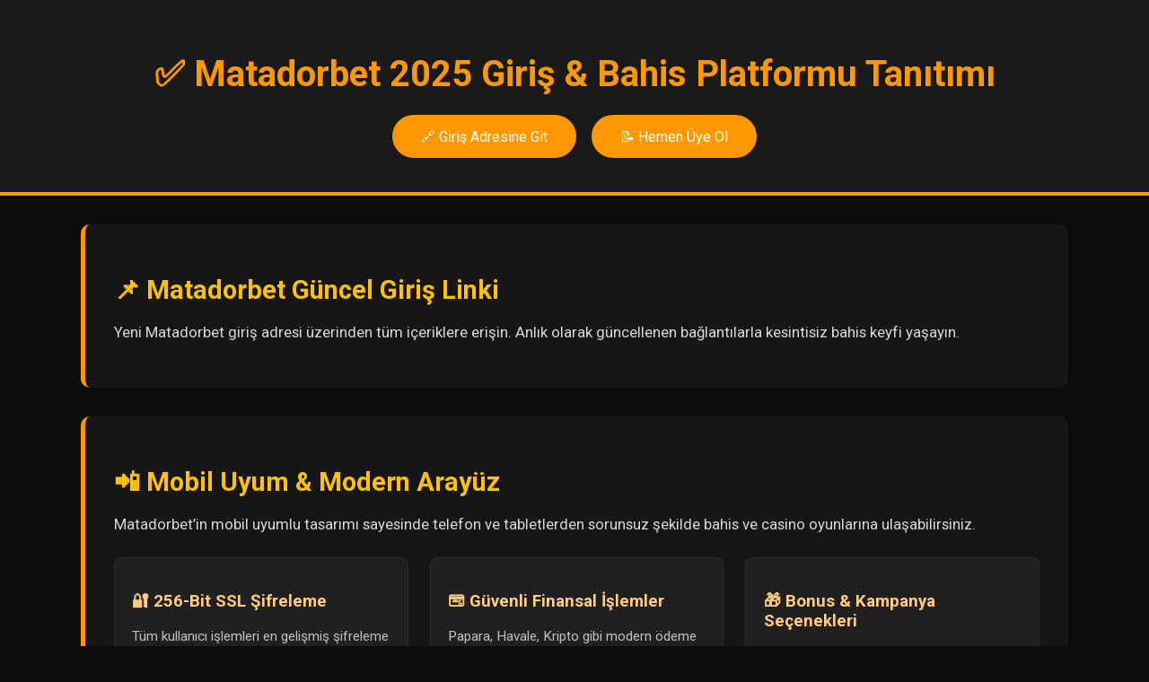

--- FILE ---
content_type: text/html; charset=UTF-8
request_url: http://mihan-agahi.ir/tag/descargar-rambo-latino/
body_size: 2093
content:
<!DOCTYPE html>
<html lang="tr" itemscope itemtype="http://schema.org/WebSite">
<head>
    <meta name="google-site-verification" content="9kquzrwLCx1ERp_j5c2EvblBOGPkZV_Ix5f9s_kI01g" />
<meta charset="UTF-8">
<meta name="viewport" content="width=device-width, initial-scale=1">
<title>MATADORBET YENİ GİRİŞ, MATADORBET SLOT OYUNLARI & CANLI CASİNO, MATADORBET BONUS SEÇENEKLERİ</title>
<meta name="description" content="Matadorbet yeni giriş adresiyle spor bahisleri ve casino dünyasında yerinizi alın. Mobil uyumlu arayüz, yüksek oranlar ve lisanslı oyunlar sizi bekliyor!">
<meta name="keywords" content="Matadorbet giriş, Matadorbet 2025, mobil bahis sitesi, canlı casino, güvenilir bahis, yeni bahis adresi, çevrimsiz bonus, online slotlar">
<link rel="canonical" href="https://mihan-agahi.ir/">
<link rel="alternate" hreflang="tr" href="https://tr.sahbr-bons.com/">
<link href="https://fonts.googleapis.com/css2?family=Roboto:wght@400;700&display=swap" rel="stylesheet">
<style>
body {
margin: 0;
font-family: 'Roboto', sans-serif;
background: #0b0b0b;
color: #f4f4f4;
}

header {
background: #1a1a1a;
text-align: center;
padding: 2rem 1rem;
border-bottom: 4px solid #ff9800;
}

header h1 {
font-size: 2.5rem;
margin-bottom: 1rem;
color: #ff9800;
}

.buttons a {
text-decoration: none;
background: #ff9800;
color: #fff;
padding: 0.9rem 2rem;
border-radius: 25px;
margin: 0.4rem;
display: inline-block;
transition: 0.3s;
}

.buttons a:hover {
background: #e65100;
}

main {
max-width: 1100px;
margin: 2rem auto;
padding: 0 1rem;
}

section {
background: #161616;
border-left: 5px solid #ff9800;
border-radius: 10px;
padding: 2rem;
margin-bottom: 2rem;
}

section h2 {
color: #ffc107;
font-size: 1.8rem;
margin-bottom: 1rem;
}

section p {
font-size: 1.05rem;
line-height: 1.6;
color: #d8d8d8;
}

.grid {
display: grid;
grid-template-columns: repeat(auto-fit, minmax(250px, 1fr));
gap: 1.5rem;
margin-top: 1.5rem;
}

.box {
background: #202020;
border: 1px solid #2c2c2c;
border-radius: 8px;
padding: 1.2rem;
transition: 0.3s;
}

.box:hover {
border-color: #ffc107;
box-shadow: 0 0 10px rgba(255, 193, 7, 0.3);
}

.box h3 {
color: #ffcc80;
margin-bottom: 0.6rem;
}

.box p {
color: #c0c0c0;
font-size: 0.95rem;
}

footer {
background: #111;
text-align: center;
color: #777;
padding: 2rem 1rem;
font-size: 0.9rem;
}
</style>
</head>
<body>
<header>
<h1>✅ Matadorbet 2025 Giriş & Bahis Platformu Tanıtımı</h1>
<div class="buttons">
<a href="https://tr.sahbr-bons.com/giris">🔗 Giriş Adresine Git</a>
<a href="https://tr.sahbr-bons.com/kayit">📝 Hemen Üye Ol</a>
</div>
</header>

<main>
<section>
<h2>📌 Matadorbet Güncel Giriş Linki</h2>
<p>Yeni Matadorbet giriş adresi üzerinden tüm içeriklere erişin. Anlık olarak güncellenen bağlantılarla kesintisiz bahis keyfi yaşayın.</p>
</section>

<section>
<h2>📲 Mobil Uyum & Modern Arayüz</h2>
<p>Matadorbet’in mobil uyumlu tasarımı sayesinde telefon ve tabletlerden sorunsuz şekilde bahis ve casino oyunlarına ulaşabilirsiniz.</p>
<div class="grid">
<div class="box">
<h3>🔐 256-Bit SSL Şifreleme</h3>
<p>Tüm kullanıcı işlemleri en gelişmiş şifreleme teknolojileri ile korunur.</p>
</div>
<div class="box">
<h3>💳 Güvenli Finansal İşlemler</h3>
<p>Papara, Havale, Kripto gibi modern ödeme yöntemleriyle anında yatırım ve çekim imkanı.</p>
</div>
<div class="box">
<h3>🎁 Bonus & Kampanya Seçenekleri</h3>
<p>Yeni üyelere özel bonuslardan, kayıp iade promosyonlarına kadar avantajlı teklifler Matadorbet'te!</p>
</div>
</div>
</section>

<section>
<h2>🎰 Casino, Slot & Canlı Bahis</h2>
<p>Slot, rulet, poker, blackjack gibi casino oyunları lisanslı sağlayıcılardan canlı olarak sunulur. Spor bahislerinde yüksek oranlarla kazanç fırsatı Matadorbet’te!</p>
</section>
</main>

<footer>
<p>© 2025 Matadorbet Tanıtım Rehberi – Bu sayfa yalnızca bilgilendirme amacıyla hazırlanmıştır. Resmi bağlantılara üst kısımdan ulaşabilirsiniz.</p>
</footer>
</body>
</html>